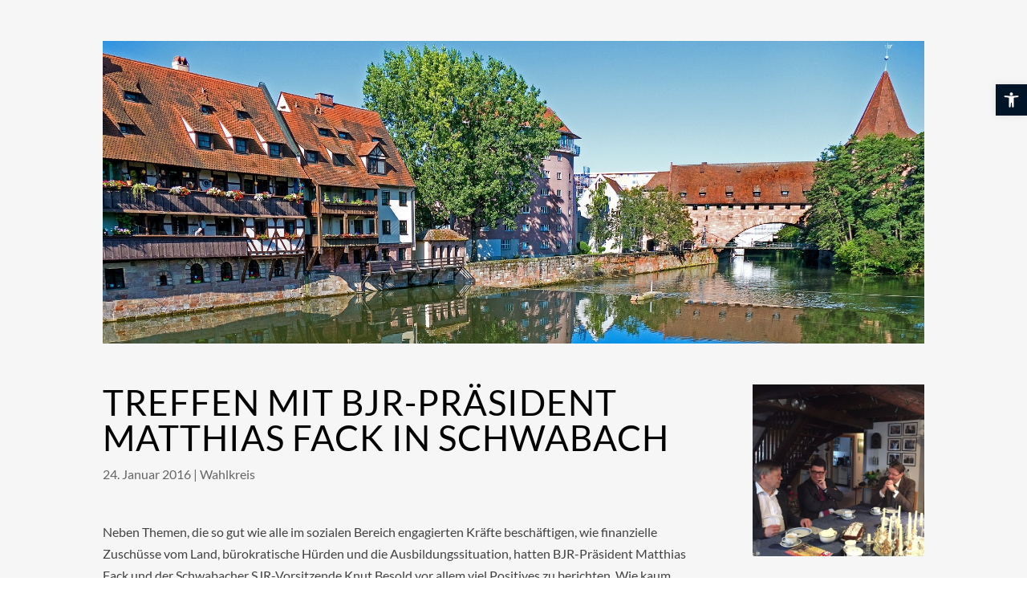

--- FILE ---
content_type: application/javascript
request_url: https://www.michael-frieser.de/wp-content/plugins/divi_php_includer/scripts/frontend-bundle.min.js?ver=1.0.0%20alpha
body_size: -195
content:
// This script is loaded both on the frontend page and in the Visual Builder.

jQuery(function($) {});

